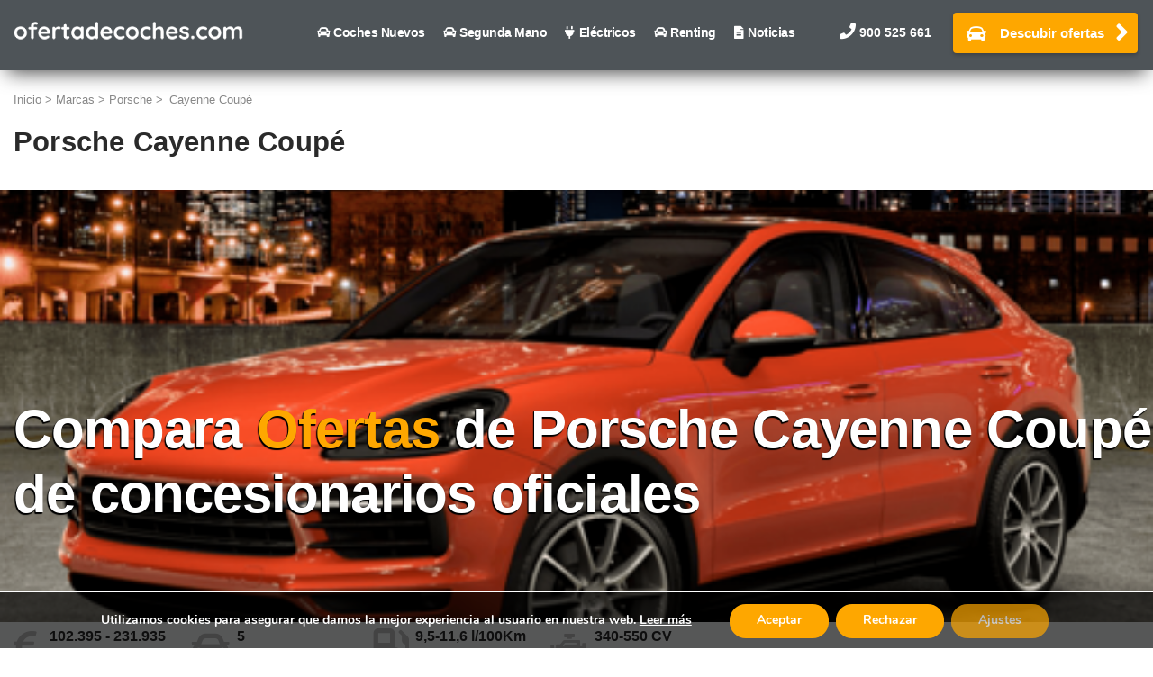

--- FILE ---
content_type: application/x-javascript
request_url: https://www.ofertadecoches.com/wp-content/cache/autoptimize/js/autoptimize_single_820eac87c9f987bc7118f2911ff8e356.js
body_size: 7168
content:
if(typeof(STMListings)=='undefined'){var STMListings={};STMListings.$extend=function(object,methods){methods.prototype=jQuery.extend({},object.prototype);object.prototype=methods;};}
(function($){"use strict";STMListings.resetFields=function(){$(document).on('reset','select',function(e){$(this).val('');$(this).find('option').prop('disabled',false);});};STMListings.stm_ajax_login=function(){$(".stm-login-form form").submit(function(e){e.preventDefault();$.ajax({type:"POST",url:ajaxurl,dataType:'json',context:this,data:$(this).serialize()+'&action=stm_custom_login',beforeSend:function(){$(this).find('input').removeClass('form-error');$(this).find('.stm-listing-loader').addClass('visible');$('.stm-validation-message').empty();if($(this).parent('.lOffer-account-unit').length>0){$('.stm-login-form-unregistered').addClass('working');}},success:function(data){if($(this).parent('.lOffer-account-unit').length>0){$('.stm-login-form-unregistered').addClass('working');}
if(data.user_html){var $user_html=$(data.user_html).appendTo('#stm_user_info');$('.stm-not-disabled, .stm-not-enabled').slideUp('fast',function(){$('#stm_user_info').slideDown('fast');});$("html, body").animate({scrollTop:$('.stm-form-checking-user').offset().top},"slow");$('.stm-add-a-car-login-overlay,.stm-add-a-car-login').toggleClass('visiblity');$('.stm-form-checking-user button[type="submit"]').removeClass('disabled').addClass('enabled');}
if(data.restricted&&data.restricted){$('.btn-add-edit').remove();}
$(this).find('.stm-listing-loader').removeClass('visible');for(var err in data.errors){$(this).find('input[name='+err+']').addClass('form-error');}
if(data.message){var message=$('<div class="stm-message-ajax-validation heading-font">'+data.message+'</div>').hide();$(this).find('.stm-validation-message').append(message);message.slideDown('fast');}
if(typeof(data.redirect_url)!=='undefined'){window.location=data.redirect_url;}}});});};STMListings.save_user_settings_success=function(data){$(this).find('.stm-listing-loader').removeClass('visible');$('.stm-user-message').text(data.error_msg);$('.stm-image-avatar img').attr('src',data.new_avatar);if(data.new_avatar===''){$('.stm-image-avatar').removeClass('hide-empty').addClass('hide-photo');}else{$('.stm-image-avatar').addClass('hide-empty').removeClass('hide-photo');}};STMListings.save_user_settings=function(){$('#stm_user_settings_edit').submit(function(e){var formData=new FormData();formData.append('stm-avatar',$('input[name="stm-avatar"]')[0].files[0]);var formInputs=$(this).serializeArray();for(var key in formInputs){if(formInputs.hasOwnProperty(key)){formData.append(formInputs[key]['name'],formInputs[key]['value']);}}
formData.append('action','stm_listings_ajax_save_user_data');e.preventDefault();$.ajax({type:"POST",url:ajaxurl,dataType:'json',context:this,data:formData,contentType:false,processData:false,beforeSend:function(){$('.stm-user-message').empty();$(this).find('.stm-listing-loader').addClass('visible');},success:STMListings.save_user_settings_success});})};STMListings.stm_logout=function(){$('body').on('click','.stm_logout a',function(e){e.preventDefault();$.ajax({url:ajaxurl,type:"POST",dataType:'json',context:this,data:{'action':'stm_logout_user'},beforeSend:function(){$('.stm_add_car_form .stm-form-checking-user .stm-form-inner').addClass('activated');},success:function(data){if(data.exit){$('#stm_user_info').slideUp('fast',function(){$(this).empty();$('.stm-not-enabled, .stm-not-disabled').slideDown('fast');$("html, body").animate({scrollTop:$('.stm-form-checking-user').offset().top},"slow");});$('.stm-form-checking-user button[type="submit"]').removeClass('enabled').addClass('disabled');}
$('.stm_add_car_form .stm-form-checking-user .stm-form-inner').removeClass('activated');}});})};STMListings.stm_ajax_registration=function(){$(".stm-register-form form").submit(function(e){e.preventDefault();$.ajax({type:"POST",url:ajaxurl,dataType:'json',context:this,data:$(this).serialize()+'&action=stm_custom_register',beforeSend:function(){$(this).find('input').removeClass('form-error');$(this).find('.stm-listing-loader').addClass('visible');$('.stm-validation-message').empty();},success:function(data){if(data.user_html){var $user_html=$(data.user_html).appendTo('#stm_user_info');$('.stm-not-disabled, .stm-not-enabled').slideUp('fast',function(){$('#stm_user_info').slideDown('fast');});$("html, body").animate({scrollTop:$('.stm-form-checking-user').offset().top},"slow");$('.stm-form-checking-user button[type="submit"]').removeClass('disabled').addClass('enabled');}
if(data.restricted&&data.restricted){$('.btn-add-edit').remove();}
$(this).find('.stm-listing-loader').removeClass('visible');for(var err in data.errors){$(this).find('input[name='+err+']').addClass('form-error');}
if(data.redirect_url){window.location=data.redirect_url;}
if(data.message){var message=$('<div class="stm-message-ajax-validation heading-font">'+data.message+'</div>').hide();$(this).find('.stm-validation-message').append(message);message.slideDown('fast');}}});});};STMListings.initVideoIFrame=function(){$('.light_gallery_iframe').lightGallery({selector:'this',iframeMaxWidth:'70%'});};$(document).ready(function(){STMListings.stm_ajax_login();STMListings.save_user_settings();STMListings.stm_logout();STMListings.resetFields();STMListings.stm_ajax_registration();$(document).on('change','.stm-sort-by-options select',function(){$('input[name="sort_order"]').val($(this).val()).closest('form').submit();});$(document).on('change','.ajax-filter select, .stm-sort-by-options select, .stm-slider-filter-type-unit',function(){$(this).closest('form').submit();});$(document).on('slidestop','.ajax-filter .stm-filter-type-slider',function(event,ui){$(this).closest('form').submit();});$('.stm_login_me a').click(function(e){e.preventDefault();$('.stm-add-a-car-login-overlay,.stm-add-a-car-login').toggleClass('visiblity');});$('.stm-add-a-car-login-overlay').click(function(e){$('.stm-add-a-car-login-overlay,.stm-add-a-car-login').toggleClass('visiblity');});$('.stm-big-car-gallery').lightGallery({selector:'.stm_light_gallery',mode:'lg-fade'});STMListings.initVideoIFrame();});$(document).on('click','.add-to-compare',function(e){e.preventDefault();var stm_cookies=$.cookie();var stm_car_compare=[];var stm_car_add_to=$(this).data('id');for(var key in stm_cookies){if(stm_cookies.hasOwnProperty(key)){if(key.indexOf('compare_ids')>-1){stm_car_compare.push(stm_cookies[key]);}}}
var stm_compare_cars_counter=stm_car_compare.length;$.cookie.raw=true;if($.inArray(stm_car_add_to.toString(),stm_car_compare)===-1){if(stm_car_compare.length<3){$.cookie('compare_ids['+stm_car_add_to+']',stm_car_add_to,{expires:7,path:'/'});$(this).addClass('active');stm_compare_cars_counter++;$(this).addClass('active');if(typeof(stm_label_remove)!='undefined'){$(this).text(stm_label_remove);}}else{}}else{$.removeCookie('compare_ids['+stm_car_add_to+']',{path:'/'});$(this).removeClass('active');stm_compare_cars_counter--;$(this).removeClass('active');if(typeof(stm_label_add)!='undefined'){$(this).text(stm_label_add);}
if($(this).hasClass('stm_remove_after')){window.location.reload();}}});})(jQuery);

--- FILE ---
content_type: application/x-javascript
request_url: https://www.ofertadecoches.com/wp-content/cache/autoptimize/js/autoptimize_single_fb5dabf1d05bc5dcfd4ffde8c1f05ae5.js?ver=1768530640
body_size: 2776
content:
jQuery(document).ready(function($){var widget=$('.auto_widget');var widget_height=widget.height();var widget_margins=parseInt(widget.css('margin-top'))+parseInt(widget.css('margin-bottom'));var widget_margin_bottom=parseInt(widget.css('margin-bottom'));var main=$('#main').height();var car_page=$('.stm-single-car-page').height();$(window).on("scroll",function(){var header=$('#header').height();var header_image=$('.entry-header').height();var header_title=$('.entry-title').height();var banner_full_with=$('.listings-banner-full-with').height();var footer=$('footer').height();if($(window).scrollTop()>=(car_page+header_image+header_title-widget_height-widget_margin_bottom)){widget.removeClass("fixed");widget.addClass("absolute");}
else{if($(window).scrollTop()>=(header_image+header_title+widget_margins)){widget.removeClass("absolute");widget.addClass("fixed");}
else{widget.removeClass("fixed");}}
widget.parent().css('min-height',car_page);if($(window).width()>1100){if(!$('.header-listing').hasClass('stm-fixed')){if((!$('body').hasClass('page-template-page-template-wizard'))&&(!$('body').hasClass('page-template-page-tamplate-alphabet'))){$('.listing-logo-main .bloglogo img').attr("src","/wp-content/uploads/2015/12/ofertadecocheslogo.png");}}}
else{$('.listing-logo-main .bloglogo img').attr("src","/wp-content/themes/motors-child/images/logo-ofertacoches-2.png");}
if($(window).scrollTop()>0){$('.posventa').css('display','block');}
else{$('.posventa').css('display','none');}});if($(window).width()<=1100){$('.listing-logo-main .bloglogo img').attr("src","/wp-content/themes/motors-child/images/logo-ofertacoches-2.png");}
if($('body').hasClass('page-template-page-template-wizard')){$('.listing-logo-main .bloglogo img').attr("src","/wp-content/themes/motors-child/images/logo-ofertacoches-2.png");}
if($('body').hasClass('page-template-page-tamplate-alphabet')){$('.listing-logo-main .bloglogo img').attr("src","/wp-content/themes/motors-child/images/logo-ofertacoches-2.png");}
$('.owl-prev').append('<i class="fa fa-angle-left"></i>');$('.owl-next').append('<i class="fa fa-angle-right"></i>');$(".marcas .vc_row .vc_column_container").each(function(){var link;var text;text=$(this).html();link=$(this).find('a').attr('href');var link_marca=$("<a>");link_marca.attr("href",link);link_marca.html(text);$(this).html(link_marca);console.log('link ::: '+link);console.log('link ::: '+text);});});function show_mobile_menu(){menubtn=document.getElementById("menubtn");menucontainer=document.getElementById("menucontainer");if(menubtn.className=="stm-menu-trigger"){menubtn.className="stm-menu-trigger opened";menucontainer.className="stm-opened-menu-listing opened";}
else{menubtn.className="stm-menu-trigger";menucontainer.className="stm-opened-menu-listing";}}

--- FILE ---
content_type: application/x-javascript
request_url: https://www.ofertadecoches.com/wp-content/cache/autoptimize/js/autoptimize_single_26dff740b9738310477f82eb43cf401f.js
body_size: 2152
content:
if(typeof(STMListings)=='undefined'){var STMListings={};}
(function($){"use strict";function Filter(form){this.form=form;this.ajax_action=($(this.form).data('action'))?$(this.form).data('action'):'listings-result';this.init();}
Filter.prototype.init=function(){$(this.form).submit($.proxy(this.submit,this));this.getTarget().on('click','a.page-numbers',$.proxy(this.paginationClick,this));};Filter.prototype.submit=function(event){event.preventDefault();var data=[],url=$(this.form).attr('action'),sign=url.indexOf('?')<0?'?':'&';$.each($(this.form).serializeArray(),function(i,field){if(field.value!=''){if(field.name=='stm_lat'||field.name=='stm_lng'){if(field.value!=0){data.push(field.name+'='+field.value)}}else{data.push(field.name+'='+field.value)}}});url=url+sign+data.join('&');this.performAjax(url);};Filter.prototype.paginationClick=function(event){event.preventDefault();var stmTarget=$(event.target).closest('a').attr('href');this.performAjax(stmTarget);};Filter.prototype.pushState=function(url){window.history.pushState('','',decodeURI(url));};Filter.prototype.performAjax=function(url){$.ajax({url:url,dataType:'json',context:this,data:'ajax_action='+this.ajax_action,beforeSend:this.ajaxBefore,success:this.ajaxSuccess,complete:this.ajaxComplete});};Filter.prototype.ajaxBefore=function(){this.getTarget().addClass('stm-loading');};Filter.prototype.ajaxSuccess=function(res){this.getTarget().html(res.html);this.disableOptions(res);if(res.url){this.pushState(res.url);}};Filter.prototype.ajaxComplete=function(){this.getTarget().removeClass('stm-loading');};Filter.prototype.disableOptions=function(res){if(typeof res.options!='undefined'){$.each(res.options,function(key,options){$('select[name='+key+'] > option',this.form).each(function(){var slug=$(this).val();if(options.hasOwnProperty(slug)){$(this).prop('disabled',options[slug].disabled);}});});}};Filter.prototype.getTarget=function(){var target=$(this.form).data('target');if(!target){target='#listings-result';}
return $(target);};STMListings.Filter=Filter;$(function(){$('form[data-trigger=filter]').each(function(){$(this).data('Filter',new Filter(this));});});})(jQuery);

--- FILE ---
content_type: text/plain
request_url: https://www.google-analytics.com/j/collect?v=1&_v=j102&a=261187357&t=pageview&_s=1&dl=https%3A%2F%2Fwww.ofertadecoches.com%2Fporsche%2Fcayenne-coupe%2F&ul=en-us%40posix&dt=OfertadeCoches.com%20-%20Porsche%20Cayenne%20Coup%C3%A9%20-%20%C2%A1Compara%20Ofertas!&sr=1280x720&vp=1280x720&_u=YEBAAAABAAAAACAAI~&jid=1584107470&gjid=314542214&cid=1067144712.1768850727&tid=UA-164505943-1&_gid=1048732669.1768850727&_r=1&_slc=1&gtm=45He61e1n81MNDGW58v851180567za200zd851180567&gcd=13l3l3l3l1l1&dma=0&tag_exp=103116026~103200004~104527907~104528500~104684208~104684211~105391252~115616986~115938465~115938469~116744867~116988316~117041588&z=1983648403
body_size: -452
content:
2,cG-XS12XYYWNG

--- FILE ---
content_type: application/x-javascript
request_url: https://www.ofertadecoches.com/wp-content/cache/autoptimize/js/autoptimize_single_26b811e40c88d63129a67091c5205b2d.js?ver=1.0
body_size: 2676
content:
(function($){$(document).ready(function(){var userFiles=[];var timeId='';$('input[name="photo"]').on('change',function(){if(userFiles.length<3){var _form=$('form[name="vmc-form"]');var fd=new FormData;fd.append('action','stm_ajax_get_file_size');fd.append('security',getFileSize);$('input[type="file"]').each(function(){if($(this)[0].files.length)fd.append($(this).attr('name'),$(this)[0].files[0]);var file=$(this)[0].files[0];var msg='';if(!file.type.match(/^image/)){msg=file_type;}else if(file.size>3145728){msg=file_size;}
if(msg==''){$('.file-wrap .error').text('');userFiles.push(file);$(this).val(null);updateFileList();}else{$('.file-wrap .error').text(msg);}});}else{$(this).val(null);$('.file-wrap .error').text(max_img_quant);}});$("#vmc-btn").on('click',function(e){var _form=$('form[name="vmc-form"]');var btn=$(this);var $this=$(this);e.preventDefault();var fd=new FormData;var form_data=_form.serializeArray();if(typeof $(this).parent().find('input[name="motors-gdpr-agree"]')[0]!=='undefined'){var gdprAgree=($(this).parent().find('input[name="motors-gdpr-agree"]')[0].checked)?'agree':'not_agree';fd.append('motors-gdpr-agree',gdprAgree);}
form_data.forEach(function(element){fd.append(element['name'],element['value']);});fd.append('action','stm_ajax_value_my_car');fd.append('security',valueMyCar);$.each(userFiles,function(i,file){if(typeof(file)!==undefined){if(typeof(file)!=='number'){fd.append('files['+i+']',file);}}});$.ajax({type:'POST',url:ajaxurl,data:fd,contentType:false,processData:false,beforeSend:function(){btn.addClass('loading');},success:function(data){btn.removeClass('loading');if(timeId!=''){clearTimeout(timeId);}
$('form[name="vmc-form"]')[0].reset();$('.vmc-photo-row').remove();userFiles=[];$('.notification-wrapper').addClass('shown');$('.notification-wrap').addClass(data.status);$('.notification-wrapper').find('.message').html(data.msg);timeId=setTimeout(function(){$('.notification-wrapper').show().removeClass('shown');},5000);}});});$('.notification-close').on('click',function(){$('.notification-wrapper').show().removeClass('shown');});$('body').on('click','.file-name-wrap .fa-close',function(){var dataIndex=$(this).attr('data-index');$(this).parent().parent().remove();userFiles.splice(dataIndex);});function updateFileList(){var html='';var position=userFiles.length-1;var file=userFiles[position];if(typeof(file)!==undefined){if(typeof(file)!=='number'){html+='<div class="col-md-3 col-sm-6 col-xs-12 stm-select-col vmc-photo-row" style="display: block;"><span class="file-name-wrap">'+file.name+'<i class="fa fa-close" data-index="'+position+'"></i></span></div>';}}
$('.vmc-file-wrap').before(html);}});})(jQuery);